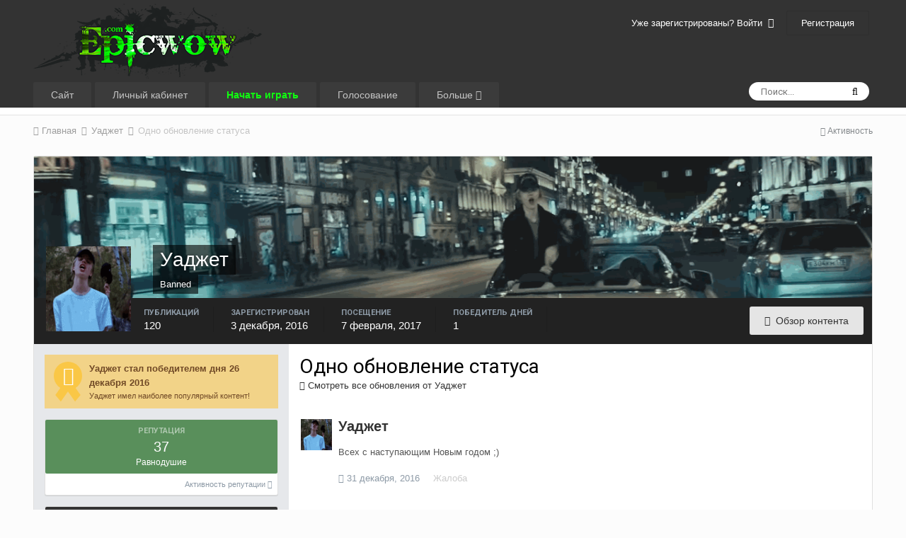

--- FILE ---
content_type: text/html;charset=UTF-8
request_url: https://forum.epicwow.com/profile/9966-uadzhet/?status=705&type=status
body_size: 11917
content:
<!DOCTYPE html>
<html lang="ru-RU" dir="ltr">
	<head>
		<title>Одно обновление статуса 12/31/16 от Уаджет - Epic WoW</title>
		
			<script type="text/javascript" src="http://wow.zamimg.com/widgets/power.js"></script><script>var wowhead_tooltips = { "colorlinks": true, "iconizelinks": true, "renamelinks": true }</script>
  
<!-- Yandex.Metrika counter --> <script type="text/javascript"> (function (d, w, c) { (w[c] = w[c] || []).push(function() { try { w.yaCounter31137786 = new Ya.Metrika({ id:31137786, clickmap:true, trackLinks:true, accurateTrackBounce:true, webvisor:true, trackHash:true }); } catch(e) { } }); var n = d.getElementsByTagName("script")[0], s = d.createElement("script"), f = function () { n.parentNode.insertBefore(s, n); }; s.type = "text/javascript"; s.async = true; s.src = "https://mc.yandex.ru/metrika/watch.js"; if (w.opera == "[object Opera]") { d.addEventListener("DOMContentLoaded", f, false); } else { f(); } })(document, window, "yandex_metrika_callbacks"); </script> <noscript><div><img src="https://mc.yandex.ru/watch/31137786" style="position:absolute; left:-9999px;" alt="" /></div></noscript> <!-- /Yandex.Metrika counter -->

<script>
  (function(i,s,o,g,r,a,m){i['GoogleAnalyticsObject']=r;i[r]=i[r]||function(){
  (i[r].q=i[r].q||[]).push(arguments)},i[r].l=1*new Date();a=s.createElement(o),
  m=s.getElementsByTagName(o)[0];a.async=1;a.src=g;m.parentNode.insertBefore(a,m)
  })(window,document,'script','//www.google-analytics.com/analytics.js','ga');

  ga('create', 'UA-9116761-21', 'auto');
  ga('send', 'pageview');

</script>
		
		<!--[if lt IE 9]>
			<link rel="stylesheet" type="text/css" href="https://forum.epicwow.com/uploads/css_built_14/5e61784858ad3c11f00b5706d12afe52_ie8.css.580bae259a0f8753f7c2d0b6fdaf6296.css">
		    <script src="//forum.epicwow.com/applications/core/interface/html5shiv/html5shiv.js"></script>
		<![endif]-->
		
<meta charset="utf-8">

	<meta name="viewport" content="width=device-width, initial-scale=1">


	
	


	<meta name="twitter:card" content="summary" />



	
		
			
				<meta property="og:site_name" content="Epic WoW">
			
		
	

	
		
			
				<meta property="og:locale" content="ru_RU">
			
		
	


	
		<link rel="canonical" href="https://forum.epicwow.com/profile/9966-uadzhet/?status=705&amp;type=status" />
	




<link rel="manifest" href="https://forum.epicwow.com/manifest.webmanifest/">
<meta name="msapplication-config" content="https://forum.epicwow.com/browserconfig.xml/">
<meta name="msapplication-starturl" content="/">
<meta name="application-name" content="Epic WoW">
<meta name="apple-mobile-web-app-title" content="Epic WoW">

	<meta name="theme-color" content="#333333">






		


	
		<link href="https://fonts.googleapis.com/css?family=Roboto:300,300i,400,400i,700,700i" rel="stylesheet" referrerpolicy="origin">
	



	<link rel='stylesheet' href='https://forum.epicwow.com/uploads/css_built_14/341e4a57816af3ba440d891ca87450ff_framework.css.3004bf0e38783ba31d1be61b58c8d7fb.css?v=4e52a1ea3c' media='all'>

	<link rel='stylesheet' href='https://forum.epicwow.com/uploads/css_built_14/05e81b71abe4f22d6eb8d1a929494829_responsive.css.d10ebcf7215c97d6a903db93cd09de9e.css?v=4e52a1ea3c' media='all'>

	<link rel='stylesheet' href='https://forum.epicwow.com/uploads/css_built_14/20446cf2d164adcc029377cb04d43d17_flags.css.6a2f249a56490f419f69e131ba94276d.css?v=4e52a1ea3c' media='all'>

	<link rel='stylesheet' href='https://forum.epicwow.com/uploads/css_built_14/90eb5adf50a8c640f633d47fd7eb1778_core.css.074984e66af18104949108444300df4b.css?v=4e52a1ea3c' media='all'>

	<link rel='stylesheet' href='https://forum.epicwow.com/uploads/css_built_14/5a0da001ccc2200dc5625c3f3934497d_core_responsive.css.f0f844c680d499b858e4d9fac5855814.css?v=4e52a1ea3c' media='all'>

	<link rel='stylesheet' href='https://forum.epicwow.com/uploads/css_built_14/ffdbd8340d5c38a97b780eeb2549bc3f_profiles.css.1b2ae902bf3de9569cf9c464fb6f6d4b.css?v=4e52a1ea3c' media='all'>

	<link rel='stylesheet' href='https://forum.epicwow.com/uploads/css_built_14/f2ef08fd7eaff94a9763df0d2e2aaa1f_streams.css.5712809246e44da6c627860bad3678a1.css?v=4e52a1ea3c' media='all'>

	<link rel='stylesheet' href='https://forum.epicwow.com/uploads/css_built_14/9be4fe0d9dd3ee2160f368f53374cd3f_leaderboard.css.4fa178337eb1326e99294da4e5b7592b.css?v=4e52a1ea3c' media='all'>

	<link rel='stylesheet' href='https://forum.epicwow.com/uploads/css_built_14/125515e1b6f230e3adf3a20c594b0cea_profiles_responsive.css.6a964a4a2199ab4636221f307ca19e2d.css?v=4e52a1ea3c' media='all'>




<link rel='stylesheet' href='https://forum.epicwow.com/uploads/css_built_14/258adbb6e4f3e83cd3b355f84e3fa002_custom.css.63d6fc6a5ff919aa3ad5fe87813afc18.css?v=4e52a1ea3c' media='all'>



		
		

	</head>
	<body class='ipsApp ipsApp_front ipsJS_none ipsClearfix' data-controller='core.front.core.app' data-message="" data-pageApp='core' data-pageLocation='front' data-pageModule='members' data-pageController='profile'>
		<a href='#elContent' class='ipsHide' title='Перейти к основному содержанию на этой странице' accesskey='m'>Перейти к содержанию</a>
		
		<div id='ipsLayout_header' class='ipsClearfix'>
			





			
			
<ul id='elMobileNav' class='ipsList_inline ipsResponsive_hideDesktop ipsResponsive_block' data-controller='core.front.core.mobileNav'>
	
		
			
			
				
					<li id='elMobileBreadcrumb'>
						<a href='https://forum.epicwow.com/profile/9966-uadzhet/'>
							<span>Уаджет</span>
						</a>
					</li>
				
				
			
				
				
			
		
	
	
	
	<li >
		<a data-action="defaultStream" class='ipsType_light'  href='https://forum.epicwow.com/discover/'><i class='icon-newspaper'></i></a>
	</li>

	

	
		<li class='ipsJS_show'>
			<a href='https://forum.epicwow.com/search/'><i class='fa fa-search'></i></a>
		</li>
	
	<li data-ipsDrawer data-ipsDrawer-drawerElem='#elMobileDrawer'>
		<a href='#'>
			
			
				
			
			
			
			<i class='fa fa-navicon'></i>
		</a>
	</li>
</ul>
			<header>
				<div class='ipsLayout_container'>
					


<a href='https://forum.epicwow.com/' id='elLogo' accesskey='1'><img src="https://forum.epicwow.com/uploads/monthly_2018_08/epicwow-small_semi_107px.png.67e391f6271f232b5eb936937ef516e2.png.75f2337af9e564d641c886bb9c3cc308.png" alt='Epic WoW'></a>

					

	<ul id='elUserNav' class='ipsList_inline cSignedOut ipsClearfix ipsResponsive_hidePhone ipsResponsive_block'>
		
		<li id='elSignInLink'>
			<a href='https://forum.epicwow.com/login/' data-ipsMenu-closeOnClick="false" data-ipsMenu id='elUserSignIn'>
				Уже зарегистрированы? Войти &nbsp;<i class='fa fa-caret-down'></i>
			</a>
			
<div id='elUserSignIn_menu' class='ipsMenu ipsMenu_auto ipsHide'>
	<form accept-charset='utf-8' method='post' action='https://forum.epicwow.com/login/' data-controller="core.global.core.login">
		<input type="hidden" name="csrfKey" value="b76023a60a21ce8a0157d827e6a2b501">
		<input type="hidden" name="ref" value="aHR0cHM6Ly9mb3J1bS5lcGljd293LmNvbS9wcm9maWxlLzk5NjYtdWFkemhldC8/c3RhdHVzPTcwNSZ0eXBlPXN0YXR1cw==">
		<div data-role="loginForm">
			
			
			
				
<div class="ipsPad ipsForm ipsForm_vertical">
	<h4 class="ipsType_sectionHead">Войти</h4>
	<br><br>
	<ul class='ipsList_reset'>
		<li class="ipsFieldRow ipsFieldRow_noLabel ipsFieldRow_fullWidth">
			
			
				<input type="text" placeholder="Отображаемое имя или  email адрес" name="auth" autocomplete="email">
			
		</li>
		<li class="ipsFieldRow ipsFieldRow_noLabel ipsFieldRow_fullWidth">
			<input type="password" placeholder="Пароль" name="password" autocomplete="current-password">
		</li>
		<li class="ipsFieldRow ipsFieldRow_checkbox ipsClearfix">
			<span class="ipsCustomInput">
				<input type="checkbox" name="remember_me" id="remember_me_checkbox" value="1" checked aria-checked="true">
				<span></span>
			</span>
			<div class="ipsFieldRow_content">
				<label class="ipsFieldRow_label" for="remember_me_checkbox">Запомнить</label>
				<span class="ipsFieldRow_desc">Не рекомендуется для компьютеров с общим доступом</span>
			</div>
		</li>
		
			<li class="ipsFieldRow ipsFieldRow_checkbox ipsClearfix">
				<span class="ipsCustomInput">
					<input type="checkbox" name="anonymous" id="anonymous_checkbox" value="1" aria-checked="false">
					<span></span>
				</span>
				<div class="ipsFieldRow_content">
					<label class="ipsFieldRow_label" for="anonymous_checkbox">Войти анонимно</label>
				</div>
			</li>
		
		<li class="ipsFieldRow ipsFieldRow_fullWidth">
			<br>
			<button type="submit" name="_processLogin" value="usernamepassword" class="ipsButton ipsButton_primary ipsButton_small" id="elSignIn_submit">Войти</button>
			
				<br>
				<p class="ipsType_right ipsType_small">
					
						<a href='https://forum.epicwow.com/lostpassword/' data-ipsDialog data-ipsDialog-title='Забыли пароль?'>
					
					Забыли пароль?</a>
				</p>
			
		</li>
	</ul>
</div>
			
		</div>
	</form>
</div>
		</li>
		
			<li>
				
					<a href='https://forum.epicwow.com/register/' data-ipsDialog data-ipsDialog-size='narrow' data-ipsDialog-title='Регистрация' id='elRegisterButton' class='ipsButton ipsButton_normal ipsButton_primary'>Регистрация</a>
				
			</li>
		
	</ul>

				</div>
			</header>
			

	<nav data-controller='core.front.core.navBar' class='ipsNavBar_noSubBars'>
		<div class='ipsNavBar_primary ipsLayout_container ipsNavBar_noSubBars ipsClearfix'>
			

	<div id="elSearchWrapper" class="ipsPos_right">
		<div id='elSearch' class='' data-controller='core.front.core.quickSearch'>
			<form accept-charset='utf-8' action='//forum.epicwow.com/search/?do=quicksearch' method='post'>
				<input type='search' id='elSearchField' placeholder='Поиск...' name='q' autocomplete='off'>
				<button class='cSearchSubmit' type="submit"><i class="fa fa-search"></i></button>
				<div id="elSearchExpanded">
					<div class="ipsMenu_title">
						Искать в
					</div>
					<ul class="ipsSideMenu_list ipsSideMenu_withRadios ipsSideMenu_small ipsType_normal" data-ipsSideMenu data-ipsSideMenu-type="radio" data-ipsSideMenu-responsive="false" data-role="searchContexts">
						<li>
							<span class='ipsSideMenu_item ipsSideMenu_itemActive' data-ipsMenuValue='all'>
								<input type="radio" name="type" value="all" checked id="elQuickSearchRadio_type_all">
								<label for='elQuickSearchRadio_type_all' id='elQuickSearchRadio_type_all_label'>Везде</label>
							</span>
						</li>
						
						
							<li>
								<span class='ipsSideMenu_item' data-ipsMenuValue='core_statuses_status'>
									<input type="radio" name="type" value="core_statuses_status" id="elQuickSearchRadio_type_core_statuses_status">
									<label for='elQuickSearchRadio_type_core_statuses_status' id='elQuickSearchRadio_type_core_statuses_status_label'>Обновления статусов</label>
								</span>
							</li>
						
						
						<li data-role="showMoreSearchContexts">
							<span class='ipsSideMenu_item' data-action="showMoreSearchContexts" data-exclude="core_statuses_status">
								Ещё...
							</span>
						</li>
					</ul>
					<div class="ipsMenu_title">
						Поиск контента, содержащего...
					</div>
					<ul class='ipsSideMenu_list ipsSideMenu_withRadios ipsSideMenu_small ipsType_normal' role="radiogroup" data-ipsSideMenu data-ipsSideMenu-type="radio" data-ipsSideMenu-responsive="false" data-filterType='andOr'>
						
							<li>
								<span class='ipsSideMenu_item ipsSideMenu_itemActive' data-ipsMenuValue='or'>
									<input type="radio" name="search_and_or" value="or" checked id="elRadio_andOr_or">
									<label for='elRadio_andOr_or' id='elField_andOr_label_or'><em>Любое</em> слово запроса</label>
								</span>
							</li>
						
							<li>
								<span class='ipsSideMenu_item ' data-ipsMenuValue='and'>
									<input type="radio" name="search_and_or" value="and"  id="elRadio_andOr_and">
									<label for='elRadio_andOr_and' id='elField_andOr_label_and'><em>Все</em> слова запроса</label>
								</span>
							</li>
						
					</ul>
					<div class="ipsMenu_title">
						Поиск результатов в...
					</div>
					<ul class='ipsSideMenu_list ipsSideMenu_withRadios ipsSideMenu_small ipsType_normal' role="radiogroup" data-ipsSideMenu data-ipsSideMenu-type="radio" data-ipsSideMenu-responsive="false" data-filterType='searchIn'>
						<li>
							<span class='ipsSideMenu_item ipsSideMenu_itemActive' data-ipsMenuValue='all'>
								<input type="radio" name="search_in" value="all" checked id="elRadio_searchIn_and">
								<label for='elRadio_searchIn_and' id='elField_searchIn_label_all'>Заголовки и содержание контента</label>
							</span>
						</li>
						<li>
							<span class='ipsSideMenu_item' data-ipsMenuValue='titles'>
								<input type="radio" name="search_in" value="titles" id="elRadio_searchIn_titles">
								<label for='elRadio_searchIn_titles' id='elField_searchIn_label_titles'>Только заголовки контента</label>
							</span>
						</li>
					</ul>
				</div>
			</form>
		</div>
	</div>

			<ul data-role="primaryNavBar" class='ipsResponsive_showDesktop ipsResponsive_block'>
				


	
		
		
		<li  id='elNavSecondary_1' data-role="navBarItem" data-navApp="core" data-navExt="CustomItem">
			
			
				<a href="http://epicwow.com" target='_blank' rel="noopener" data-navItem-id="1" >
					Сайт
				</a>
			
			
		</li>
	
	

	
		
		
		<li  id='elNavSecondary_35' data-role="navBarItem" data-navApp="core" data-navExt="CustomItem">
			
			
				<a href="https://cp.epicwow.com" target='_blank' rel="noopener" data-navItem-id="35" >
					Личный кабинет
				</a>
			
			
		</li>
	
	

	
		
		
		<li  id='elNavSecondary_17' data-role="navBarItem" data-navApp="core" data-navExt="CustomItem">
			
			
				<a href="https://epicwow.com/download/ULauncher.exe" target='_blank' rel="noopener" data-navItem-id="17" >
					<span style="color:rgb(16, 255, 16);"><b>Начать играть</b></span>
				</a>
			
			
		</li>
	
	

	
		
		
		<li  id='elNavSecondary_39' data-role="navBarItem" data-navApp="core" data-navExt="CustomItem">
			
			
				<a href="http://wow.mmotop.ru/servers/21890/votes/new" target='_blank' rel="noopener" data-navItem-id="39" >
					Голосование
				</a>
			
			
		</li>
	
	

	
		
		
		<li  id='elNavSecondary_36' data-role="navBarItem" data-navApp="core" data-navExt="Menu">
			
			
				<a href="#" id="elNavigation_36" data-ipsMenu data-ipsMenu-appendTo='#elNavSecondary_36' data-ipsMenu-activeClass='ipsNavActive_menu' data-navItem-id="36" >
					Больше <i class="fa fa-caret-down"></i>
				</a>
				<ul id="elNavigation_36_menu" class="ipsMenu ipsMenu_auto ipsHide">
					

	
		
			<li class='ipsMenu_item' >
				<a href='http://egammi.net/' target='_blank' rel="noopener">
					Хостинг картинок
				</a>
			</li>
		
	

	
		
			<li class='ipsMenu_item' >
				<a href='https://vk.com/epicwowofficial' target='_blank' rel="noopener">
					VKontakte
				</a>
			</li>
		
	

	
		
			<li class='ipsMenu_item' >
				<a href='https://t.me/epicwow_com' target='_blank' rel="noopener">
					Telegram
				</a>
			</li>
		
	

	
		
			<li class='ipsMenu_item' >
				<a href='https://www.youtube.com/channel/UCTKZDqi0-47P1iPq4ZuIIWw' target='_blank' rel="noopener">
					YouToube
				</a>
			</li>
		
	

	
		
			<li class='ipsMenu_item' >
				<a href='https://forum.epicwow.com/staff/' >
					Модераторы
				</a>
			</li>
		
	

				</ul>
			
			
		</li>
	
	

				<li class='ipsHide' id='elNavigationMore' data-role='navMore'>
					<a href='#' data-ipsMenu data-ipsMenu-appendTo='#elNavigationMore' id='elNavigationMore_dropdown'>Больше</a>
					<ul class='ipsNavBar_secondary ipsHide' data-role='secondaryNavBar'>
						<li class='ipsHide' id='elNavigationMore_more' data-role='navMore'>
							<a href='#' data-ipsMenu data-ipsMenu-appendTo='#elNavigationMore_more' id='elNavigationMore_more_dropdown'>Больше <i class='fa fa-caret-down'></i></a>
							<ul class='ipsHide ipsMenu ipsMenu_auto' id='elNavigationMore_more_dropdown_menu' data-role='moreDropdown'></ul>
						</li>
					</ul>
				</li>
			</ul>
		</div>
	</nav>

		</div>
		<main id='ipsLayout_body' class='ipsLayout_container'>
			<div id='ipsLayout_contentArea'>
				<div id='ipsLayout_contentWrapper'>
					
<nav class='ipsBreadcrumb ipsBreadcrumb_top ipsFaded_withHover'>
	

	<ul class='ipsList_inline ipsPos_right'>
		
		<li >
			<a data-action="defaultStream" class='ipsType_light '  href='https://forum.epicwow.com/discover/'><i class='icon-newspaper'></i> <span>Активность</span></a>
		</li>
		
	</ul>

	<ul data-role="breadcrumbList">
		<li>
			<a title="Главная" href='https://forum.epicwow.com/'>
				<span><i class='fa fa-home'></i> Главная <i class='fa fa-angle-right'></i></span>
			</a>
		</li>
		
		
			<li>
				
					<a href='https://forum.epicwow.com/profile/9966-uadzhet/'>
						<span>Уаджет <i class='fa fa-angle-right'></i></span>
					</a>
				
			</li>
		
			<li>
				
					Одно обновление статуса
				
			</li>
		
	</ul>
</nav>
					
					<div id='ipsLayout_mainArea'>
						<a id='elContent'></a>
						
						
						
						

	




						

<!-- When altering this template be sure to also check for similar in the hovercard -->
<div data-controller='core.front.profile.main' class='ipsBox'>
	

<header data-role="profileHeader">
	<div class='ipsPageHead_special ' id='elProfileHeader' data-controller='core.global.core.coverPhoto' data-url="https://forum.epicwow.com/profile/9966-uadzhet/?csrfKey=b76023a60a21ce8a0157d827e6a2b501" data-coverOffset='44'>
		
			<div class='ipsCoverPhoto_container'>
				
					<img src='//forum.epicwow.com/applications/core/interface/js/spacer.png' data-src='https://forum.epicwow.com/uploads/monthly_2016_12/phara3522.gif.2e487f14090d252781723b46d9d31d7b.gif' class='ipsCoverPhoto_photo' data-action="toggleCoverPhoto" alt=''>
				
			</div>
		
		
		<div class='ipsColumns ipsColumns_collapsePhone' data-hideOnCoverEdit>
			<div class='ipsColumn ipsColumn_fixed ipsColumn_narrow ipsPos_center' id='elProfilePhoto'>
				
					<a href="https://forum.epicwow.com/uploads/monthly_2017_01/9b515eaa7d290ceacd316e22bded9665.gif.60d82a5ae188b18e0865abaf2ccb15c9.gif" data-ipsLightbox class='ipsUserPhoto ipsUserPhoto_xlarge'>					
						<img src='https://forum.epicwow.com/uploads/monthly_2017_01/9b515eaa7d290ceacd316e22bded9665.thumb.gif.d57077d1948f261b314c50ec8d643e76.gif' alt=''>
					</a>
				
				
			</div>
			<div class='ipsColumn ipsColumn_fluid'>
				<div class='ipsPos_left ipsPad cProfileHeader_name ipsType_normal'>
					<h1 class='ipsType_reset ipsPageHead_barText'>
						Уаджет

						
                        
					</h1>
					<span>
						<span class='ipsPageHead_barText'>Banned</span>
					</span>
				</div>
				
					<ul class='ipsList_inline ipsPad ipsResponsive_hidePhone ipsResponsive_block ipsPos_left'>
						
							<li>

<div data-followApp='core' data-followArea='member' data-followID='9966'  data-controller='core.front.core.followButton'>
	
		

	
</div></li>
						
						
					</ul>
				
			</div>
		</div>
	</div>

	<div class='ipsGrid ipsAreaBackground ipsPad ipsResponsive_showPhone ipsResponsive_block'>
		
		
		

		
		
		<div data-role='switchView' class='ipsGrid_span12'>
			<div data-action="goToProfile" data-type='phone' class='ipsHide'>
				<a href='https://forum.epicwow.com/profile/9966-uadzhet/' class='ipsButton ipsButton_light ipsButton_small ipsButton_fullWidth' title="Профиль Уаджет"><i class='fa fa-user'></i></a>
			</div>
			<div data-action="browseContent" data-type='phone' class=''>
				<a href="https://forum.epicwow.com/profile/9966-uadzhet/content/" class='ipsButton ipsButton_alternate ipsButton_small ipsButton_fullWidth'  title="Контент Уаджет"><i class='fa fa-newspaper-o'></i></a>
			</div>
		</div>
	</div>

	<div id='elProfileStats' class='ipsClearfix'>
		<div data-role='switchView' class='ipsResponsive_hidePhone ipsResponsive_block'>
			<a href='https://forum.epicwow.com/profile/9966-uadzhet/' class='ipsButton ipsButton_veryLight ipsButton_medium ipsPos_right ipsHide' data-action="goToProfile" data-type='full' title="Профиль Уаджет"><i class='fa fa-user'></i> <span class='ipsResponsive_showDesktop ipsResponsive_inline'>&nbsp;Профиль</span></a>
			<a href="https://forum.epicwow.com/profile/9966-uadzhet/content/" class='ipsButton ipsButton_light ipsButton_medium ipsPos_right ' data-action="browseContent" data-type='full' title="Контент Уаджет"><i class='fa fa-newspaper-o'></i> <span class='ipsResponsive_showDesktop ipsResponsive_inline'>&nbsp;Обзор контента</span></a>
		</div>
		<ul class='ipsList_inline ipsPos_left'>
			<li>
				<h4 class='ipsType_minorHeading'>Публикаций</h4>
				120
			</li>
			<li>
				<h4 class='ipsType_minorHeading'>Зарегистрирован</h4>
				<time datetime='2016-12-03T02:57:30Z' title='12/03/16 02:57 ' data-short='9 г'>3 декабря, 2016</time>
			</li>
            
			<li>
				<h4 class='ipsType_minorHeading'>Посещение</h4>
				<span>
					
                    <time datetime='2017-02-07T04:42:55Z' title='02/07/17 04:42 ' data-short='8 г'>7 февраля, 2017</time>
				</span>
			</li>
            
			
			<li>
				<h4 class='ipsType_minorHeading'>Победитель дней</h4>
				<span data-ipsTooltip title='Количество раз Уаджет имел наиболее популярный по репутации контент за день'>1</span>
			</li>
			
		</ul>
	</div>
</header>
	<div data-role="profileContent">

		<div class='ipsColumns ipsColumns_noSpacing ipsColumns_collapseTablet' data-controller="core.front.profile.body">
			<div class='ipsColumn ipsColumn_fixed ipsColumn_veryWide ipsAreaBackground' id='elProfileInfoColumn'>
				<div class='ipsPad'>
					
					
						
							
							<div class='ipsLeaderboard_trophy_1 cProfileSidebarBlock ipsSpacer_bottom '>
								<div class="ipsGrid">
									<div class="ipsGrid_span2 ipsType_center">
										<span class='ipsLeaderboard_trophy ipsLeaderboard_trophy_1'>
											<i class="fa fa-trophy"></i>
										</span>
									</div>
									<div class="ipsGrid_span10">
										<p class='ipsType_reset ipsType_medium'>
											<strong>
												<a class='ipsType_blendLinks' href="https://forum.epicwow.com/leaderboard/?custom_date_start=1482753600&amp;custom_date_end=1482753600">
													
														Уаджет стал победителем дня 26 декабря 2016
													
												</a>
											</strong>
										</p>
										<p class='ipsType_reset ipsType_small'>Уаджет имел наиболее популярный контент!</p>
									</div>
								</div>
							</div>
						
						<div class='cProfileSidebarBlock ipsBox ipsSpacer_bottom'>
							
								<a href="https://forum.epicwow.com/profile/9966-uadzhet/reputation/" data-action="repLog" title="Репутация Уаджет">
							
								<div class='cProfileRepScore ipsPad_half cProfileRepScore_positive'>
									<h2 class='ipsType_minorHeading'>Репутация</h2>
									<span class='cProfileRepScore_points'>37</span>
									
										<span class='cProfileRepScore_title'>Равнодушие</span>
									
									
								</div>
							
								<p class='ipsType_reset ipsPad_half ipsType_right ipsType_light ipsType_small'>
									Активность репутации <i class='fa fa-caret-right'></i>
								</p>
							</a>
							
						</div>
					
					
					
                        
                    
					
						<div class='ipsWidget ipsWidget_vertical cProfileSidebarBlock ipsBox ipsSpacer_bottom' id='elFollowers' data-feedID='member-9966' data-controller='core.front.profile.followers'>
							

<h2 class='ipsWidget_title ipsType_reset'>
	
	4 Подписчика
</h2>
<div class='ipsWidget_inner'>
	
		<ul class='ipsGrid ipsSpacer_top'>
			
				
					<li class='ipsGrid_span3 ipsType_center ' data-ipsTooltip title='Danqko'>


	<a href="https://forum.epicwow.com/profile/11220-danqko/"  class="ipsUserPhoto ipsUserPhoto_mini" title="Перейти в профиль Danqko">
		<img src='data:image/svg+xml,%3Csvg%20xmlns%3D%22http%3A%2F%2Fwww.w3.org%2F2000%2Fsvg%22%20viewBox%3D%220%200%201024%201024%22%20style%3D%22background%3A%23c462c4%22%3E%3Cg%3E%3Ctext%20text-anchor%3D%22middle%22%20dy%3D%22.35em%22%20x%3D%22512%22%20y%3D%22512%22%20fill%3D%22%23ffffff%22%20font-size%3D%22700%22%20font-family%3D%22-apple-system%2C%20BlinkMacSystemFont%2C%20Roboto%2C%20Helvetica%2C%20Arial%2C%20sans-serif%22%3ED%3C%2Ftext%3E%3C%2Fg%3E%3C%2Fsvg%3E' alt='Danqko'>
	</a>
</li>
				
			
				
					<li class='ipsGrid_span3 ipsType_center ' data-ipsTooltip title='Olegtankist23'>


	<a href="https://forum.epicwow.com/profile/7339-olegtankist23/"  class="ipsUserPhoto ipsUserPhoto_mini" title="Перейти в профиль Olegtankist23">
		<img src='data:image/svg+xml,%3Csvg%20xmlns%3D%22http%3A%2F%2Fwww.w3.org%2F2000%2Fsvg%22%20viewBox%3D%220%200%201024%201024%22%20style%3D%22background%3A%23c46c62%22%3E%3Cg%3E%3Ctext%20text-anchor%3D%22middle%22%20dy%3D%22.35em%22%20x%3D%22512%22%20y%3D%22512%22%20fill%3D%22%23ffffff%22%20font-size%3D%22700%22%20font-family%3D%22-apple-system%2C%20BlinkMacSystemFont%2C%20Roboto%2C%20Helvetica%2C%20Arial%2C%20sans-serif%22%3EO%3C%2Ftext%3E%3C%2Fg%3E%3C%2Fsvg%3E' alt='Olegtankist23'>
	</a>
</li>
				
			
				
					<li class='ipsGrid_span3 ipsType_center ' data-ipsTooltip title='mx556'>


	<a href="https://forum.epicwow.com/profile/10816-mx556/"  class="ipsUserPhoto ipsUserPhoto_mini" title="Перейти в профиль mx556">
		<img src='data:image/svg+xml,%3Csvg%20xmlns%3D%22http%3A%2F%2Fwww.w3.org%2F2000%2Fsvg%22%20viewBox%3D%220%200%201024%201024%22%20style%3D%22background%3A%2362c4a6%22%3E%3Cg%3E%3Ctext%20text-anchor%3D%22middle%22%20dy%3D%22.35em%22%20x%3D%22512%22%20y%3D%22512%22%20fill%3D%22%23ffffff%22%20font-size%3D%22700%22%20font-family%3D%22-apple-system%2C%20BlinkMacSystemFont%2C%20Roboto%2C%20Helvetica%2C%20Arial%2C%20sans-serif%22%3EM%3C%2Ftext%3E%3C%2Fg%3E%3C%2Fsvg%3E' alt='mx556'>
	</a>
</li>
				
			
				
					<li class='ipsGrid_span3 ipsType_center ' data-ipsTooltip title='Siberia'>


	<a href="https://forum.epicwow.com/profile/11508-siberia/"  class="ipsUserPhoto ipsUserPhoto_mini" title="Перейти в профиль Siberia">
		<img src='https://forum.epicwow.com/uploads/monthly_2016_12/uther.thumb.jpg.c37ab8f0e8dbfc242ef4f880ff2b7f2b.jpg' alt='Siberia'>
	</a>
</li>
				
			
		</ul>
	
</div>

						</div>
	 				
	 				
						<div class='ipsWidget ipsWidget_vertical cProfileSidebarBlock ipsBox ipsSpacer_bottom' data-location='defaultFields'>
							<h2 class='ipsWidget_title ipsType_reset'>Информация о Уаджет</h2>
							<div class='ipsWidget_inner ipsPad'>
								
									<div class='ipsType_center ipsPad_half'><img src='https://forum.epicwow.com/uploads/team_icons/banned.png' alt=''></div>
								
								<ul class='ipsDataList ipsDataList_reducedSpacing cProfileFields'>
									
									
										<li class='ipsDataItem'>
											<span class='ipsDataItem_generic ipsDataItem_size3 ipsType_break'><strong>Звание</strong></span>
											<div class='ipsDataItem_generic ipsType_break'>
												
													Любитель
													<br>
												
												<span class='ipsPip'></span><span class='ipsPip'></span><span class='ipsPip'></span>
											</div>
										</li>
									
									
										<li class='ipsDataItem'>
											<span class='ipsDataItem_generic ipsDataItem_size3 ipsType_break'><strong>День рождения</strong></span>
											<span class='ipsDataItem_generic'>06/06/1997</span>
										</li>
									
								</ul>
							</div>
						</div>
					
					
					
					
						<div class='ipsWidget ipsWidget_vertical cProfileSidebarBlock ipsBox ipsSpacer_bottom' data-controller='core.front.profile.toggleBlock'>
							


	
	<h2 class='ipsWidget_title ipsType_reset'>
		

		Посетители профиля
	</h2>
	<div class='ipsWidget_inner ipsPad'>
		<span class='ipsType_light'>
			9571 просмотр профиля
		</span>
		
			<ul class='ipsDataList ipsDataList_reducedSpacing ipsSpacer_top'>
			
				<li class='ipsDataItem'>
					<div class='ipsType_center ipsDataItem_icon'>
						


	<a href="https://forum.epicwow.com/profile/19726-megavatt/" data-ipsHover data-ipsHover-target="https://forum.epicwow.com/profile/19726-megavatt/?do=hovercard" class="ipsUserPhoto ipsUserPhoto_tiny" title="Перейти в профиль MegavaTT">
		<img src='https://forum.epicwow.com/uploads/monthly_2018_05/1519291811.thumb.jpg.a1e6d70892b9affe5ccc14ce3905afe4.jpg' alt='MegavaTT'>
	</a>

					</div>
					<div class='ipsDataItem_main'>
						<h3 class='ipsDataItem_title'>

<a href='https://forum.epicwow.com/profile/19726-megavatt/' data-ipsHover data-ipsHover-target='https://forum.epicwow.com/profile/19726-megavatt/?do=hovercard&amp;referrer=https%253A%252F%252Fforum.epicwow.com%252Fprofile%252F9966-uadzhet%252F%253Fstatus%253D705%2526type%253Dstatus' title="Перейти в профиль MegavaTT" class="ipsType_break"><FONT COLOR="#00deff"><b>MegavaTT</b></FONT></a></h3>
						<p class='ipsDataItem_meta ipsType_light'><time datetime='2018-06-06T09:10:03Z' title='06/06/18 09:10 ' data-short='7 г'>6 июня, 2018</time></p>
					</div>
				</li>
			
				<li class='ipsDataItem'>
					<div class='ipsType_center ipsDataItem_icon'>
						


	<a href="https://forum.epicwow.com/profile/10856-mikerion/" data-ipsHover data-ipsHover-target="https://forum.epicwow.com/profile/10856-mikerion/?do=hovercard" class="ipsUserPhoto ipsUserPhoto_tiny" title="Перейти в профиль Mikerion">
		<img src='https://forum.epicwow.com/uploads/monthly_2017_05/lQmZB8ehT3I.thumb.jpg.70921cf2404fbbbd74b275caa2e73a7f.jpg' alt='Mikerion'>
	</a>

					</div>
					<div class='ipsDataItem_main'>
						<h3 class='ipsDataItem_title'>

<a href='https://forum.epicwow.com/profile/10856-mikerion/' data-ipsHover data-ipsHover-target='https://forum.epicwow.com/profile/10856-mikerion/?do=hovercard&amp;referrer=https%253A%252F%252Fforum.epicwow.com%252Fprofile%252F9966-uadzhet%252F%253Fstatus%253D705%2526type%253Dstatus' title="Перейти в профиль Mikerion" class="ipsType_break"><FONT COLOR="#00deff"><b>Mikerion</b></FONT></a></h3>
						<p class='ipsDataItem_meta ipsType_light'><time datetime='2018-03-07T02:40:12Z' title='03/07/18 02:40 ' data-short='7 г'>7 марта, 2018</time></p>
					</div>
				</li>
			
				<li class='ipsDataItem'>
					<div class='ipsType_center ipsDataItem_icon'>
						


	<a href="https://forum.epicwow.com/profile/230-wise/" data-ipsHover data-ipsHover-target="https://forum.epicwow.com/profile/230-wise/?do=hovercard" class="ipsUserPhoto ipsUserPhoto_tiny" title="Перейти в профиль Wise">
		<img src='https://forum.epicwow.com/uploads/monthly_2016_06/1IE97PJCQ6B31448455661624.gif.598438105fcadbfcc778f162bda664c9.thumb.gif.0f6ce8cfd816353d14d0ffb1158483a2.gif' alt='Wise'>
	</a>

					</div>
					<div class='ipsDataItem_main'>
						<h3 class='ipsDataItem_title'>

<a href='https://forum.epicwow.com/profile/230-wise/' data-ipsHover data-ipsHover-target='https://forum.epicwow.com/profile/230-wise/?do=hovercard&amp;referrer=https%253A%252F%252Fforum.epicwow.com%252Fprofile%252F9966-uadzhet%252F%253Fstatus%253D705%2526type%253Dstatus' title="Перейти в профиль Wise" class="ipsType_break"><FONT COLOR="#00deff"><b>Wise</b></FONT></a></h3>
						<p class='ipsDataItem_meta ipsType_light'><time datetime='2017-06-06T18:03:34Z' title='06/06/17 18:03 ' data-short='8 г'>6 июня, 2017</time></p>
					</div>
				</li>
			
				<li class='ipsDataItem'>
					<div class='ipsType_center ipsDataItem_icon'>
						


	<a href="https://forum.epicwow.com/profile/2093-maslorez/" data-ipsHover data-ipsHover-target="https://forum.epicwow.com/profile/2093-maslorez/?do=hovercard" class="ipsUserPhoto ipsUserPhoto_tiny" title="Перейти в профиль Maslorez">
		<img src='https://forum.epicwow.com/uploads/monthly_2017_04/images.thumb.png.092346175cd95c58ad31945ea2b06a54.png' alt='Maslorez'>
	</a>

					</div>
					<div class='ipsDataItem_main'>
						<h3 class='ipsDataItem_title'>

<a href='https://forum.epicwow.com/profile/2093-maslorez/' data-ipsHover data-ipsHover-target='https://forum.epicwow.com/profile/2093-maslorez/?do=hovercard&amp;referrer=https%253A%252F%252Fforum.epicwow.com%252Fprofile%252F9966-uadzhet%252F%253Fstatus%253D705%2526type%253Dstatus' title="Перейти в профиль Maslorez" class="ipsType_break"><FONT COLOR="#00deff"><b>Maslorez</b></FONT></a></h3>
						<p class='ipsDataItem_meta ipsType_light'><time datetime='2017-06-06T03:55:16Z' title='06/06/17 03:55 ' data-short='8 г'>6 июня, 2017</time></p>
					</div>
				</li>
			
				<li class='ipsDataItem'>
					<div class='ipsType_center ipsDataItem_icon'>
						


	<a href="https://forum.epicwow.com/profile/8785-yma/" data-ipsHover data-ipsHover-target="https://forum.epicwow.com/profile/8785-yma/?do=hovercard" class="ipsUserPhoto ipsUserPhoto_tiny" title="Перейти в профиль Ym]{a">
		<img src='https://forum.epicwow.com/uploads/monthly_2017_06/demon_hunter_by_boomcandielette-d9i245k.thumb.jpg.69e47b3d76c944186273132afb24c56e.jpg' alt='Ym]{a'>
	</a>

					</div>
					<div class='ipsDataItem_main'>
						<h3 class='ipsDataItem_title'>

<a href='https://forum.epicwow.com/profile/8785-yma/' data-ipsHover data-ipsHover-target='https://forum.epicwow.com/profile/8785-yma/?do=hovercard&amp;referrer=https%253A%252F%252Fforum.epicwow.com%252Fprofile%252F9966-uadzhet%252F%253Fstatus%253D705%2526type%253Dstatus' title="Перейти в профиль Ym]{a" class="ipsType_break"><FONT COLOR="#00deff"><b>Ym]{a</b></FONT></a></h3>
						<p class='ipsDataItem_meta ipsType_light'><time datetime='2017-05-03T13:57:51Z' title='05/03/17 13:57 ' data-short='8 г'>3 мая, 2017</time></p>
					</div>
				</li>
			
			</ul>
		
	</div>

		
						</div>
					
				</div>

			</div>
			<section class='ipsColumn ipsColumn_fluid'>
				
<div class='ipsPad' id='elSingleStatusUpdate'>
	<h2 class='ipsType_pageTitle '>
		Одно обновление статуса
	</h2>
	<p class='ipsType_reset ipsType_normal ipsSpacer_bottom'>
		<a href='https://forum.epicwow.com/profile/9966-uadzhet/?do=content&amp;type=core_statuses_status&amp;change_section=1'><i class='fa fa-caret-left'></i> Смотреть все обновления от Уаджет</a>
	</p>
	<div data-controller='core.front.profile.statusFeed' class='cStatusUpdates ipsSpacer_top'>
		<ol class='ipsType_normal ipsList_reset' data-role='commentFeed'>
			

<li data-controller='core.front.statuses.status' class='ipsStreamItem ipsStreamItem_contentBlock   ipsAreaBackground_reset ipsPad' data-timestamp='1483165177' data-role='activityItem' data-statusid="705">
	<a id='status-705'></a>
	<div class='ipsStreamItem_container'>
		<div class='ipsStreamItem_header ipsPhotoPanel ipsPhotoPanel_mini'>
			<span class='ipsStreamItem_contentType' data-ipsTooltip title='Обновление статусов'><i class='fa fa-user'></i></span>
			
				


	<a href="https://forum.epicwow.com/profile/9966-uadzhet/" data-ipsHover data-ipsHover-target="https://forum.epicwow.com/profile/9966-uadzhet/?do=hovercard" class="ipsUserPhoto ipsUserPhoto_mini" title="Перейти в профиль Уаджет">
		<img src='https://forum.epicwow.com/uploads/monthly_2017_01/9b515eaa7d290ceacd316e22bded9665.thumb.gif.d57077d1948f261b314c50ec8d643e76.gif' alt='Уаджет'>
	</a>

			
			<div>
				<h2 class='ipsType_reset ipsStreamItem_title  ipsType_break'>
					
						<strong>
							
								

<a href='https://forum.epicwow.com/profile/9966-uadzhet/' data-ipsHover data-ipsHover-target='https://forum.epicwow.com/profile/9966-uadzhet/?do=hovercard&amp;referrer=https%253A%252F%252Fforum.epicwow.com%252Fprofile%252F9966-uadzhet%252F%253Fstatus%253D705%2526type%253Dstatus' title="Перейти в профиль Уаджет" class="ipsType_break">Уаджет</a>
							
						</strong>
					
					
				</h2>
				
			</div>
		</div>
		
			<div class='ipsStreamItem_snippet' >
				<div class='ipsType_richText ipsType_normal ipsContained' data-controller='core.front.core.lightboxedImages'><p>
	Всех с наступающим Новым годом ;) 
</p></div>
			</div>
		
		
			<ul class='ipsList_inline ipsStreamItem_meta ipsFaded_withHover'>
				<li class='ipsType_medium'> <a href='https://forum.epicwow.com/profile/9966-uadzhet/?status=705&amp;type=status' class='ipsType_blendLinks'><span class='ipsType_light'><i class='fa fa-clock-o'></i> <time datetime='2016-12-31T06:19:37Z' title='12/31/16 06:19 ' data-short='9 г'>31 декабря, 2016</time></span></a></li>
				
				
				
				
					<li><a href='https://forum.epicwow.com/profile/9966-uadzhet/?status=705&amp;type=status&amp;do=report' data-ipsDialog data-ipsDialog-size='medium' data-ipsDialog-title="Жалоба" data-action='reportStatus' title='Пожаловаться на контент' class='ipsFaded ipsFaded_more'>Жалоба</a></li>
					
			</ul>
		
		
			<div class='ipsComment_feed ipsComment_subComments ipsType_medium'>
				<ol class="ipsList_reset" data-role='statusComments' data-currentPage='1'>
					




				</ol>
				
			</div>
		
		
	</div>
</li>
		</ol>
	</div>
</div>
			</section>
		</div>

	</div>
</div>


						


					</div>
					


					
<nav class='ipsBreadcrumb ipsBreadcrumb_bottom ipsFaded_withHover'>
	
		


	

	<ul class='ipsList_inline ipsPos_right'>
		
		<li >
			<a data-action="defaultStream" class='ipsType_light '  href='https://forum.epicwow.com/discover/'><i class='icon-newspaper'></i> <span>Активность</span></a>
		</li>
		
	</ul>

	<ul data-role="breadcrumbList">
		<li>
			<a title="Главная" href='https://forum.epicwow.com/'>
				<span><i class='fa fa-home'></i> Главная <i class='fa fa-angle-right'></i></span>
			</a>
		</li>
		
		
			<li>
				
					<a href='https://forum.epicwow.com/profile/9966-uadzhet/'>
						<span>Уаджет <i class='fa fa-angle-right'></i></span>
					</a>
				
			</li>
		
			<li>
				
					Одно обновление статуса
				
			</li>
		
	</ul>
</nav>
				</div>
			</div>
			
		</main>
		<footer id='ipsLayout_footer' class='ipsClearfix'>
			<div class='ipsLayout_container'>
				
				


<ul class='ipsList_inline ipsType_center ipsSpacer_top' id="elFooterLinks">
	
	
		<li>
			<a href='#elNavLang_menu' id='elNavLang' data-ipsMenu data-ipsMenu-above>Язык <i class='fa fa-caret-down'></i></a>
			<ul id='elNavLang_menu' class='ipsMenu ipsMenu_selectable ipsHide'>
			
				<li class='ipsMenu_item ipsMenu_itemChecked'>
					<form action="//forum.epicwow.com/language/?csrfKey=b76023a60a21ce8a0157d827e6a2b501" method="post">
					<input type="hidden" name="ref" value="aHR0cHM6Ly9mb3J1bS5lcGljd293LmNvbS9wcm9maWxlLzk5NjYtdWFkemhldC8/c3RhdHVzPTcwNSZ0eXBlPXN0YXR1cw==">
					<button type='submit' name='id' value='2' class='ipsButton ipsButton_link ipsButton_link_secondary'><i class='ipsFlag ipsFlag-ru'></i> Русский (RU) (По умолчанию)</button>
					</form>
				</li>
			
				<li class='ipsMenu_item'>
					<form action="//forum.epicwow.com/language/?csrfKey=b76023a60a21ce8a0157d827e6a2b501" method="post">
					<input type="hidden" name="ref" value="aHR0cHM6Ly9mb3J1bS5lcGljd293LmNvbS9wcm9maWxlLzk5NjYtdWFkemhldC8/c3RhdHVzPTcwNSZ0eXBlPXN0YXR1cw==">
					<button type='submit' name='id' value='1' class='ipsButton ipsButton_link ipsButton_link_secondary'><i class='ipsFlag ipsFlag-us'></i> English (USA) </button>
					</form>
				</li>
			
			</ul>
		</li>
	
	
	
	
	
</ul>	


<p id='elCopyright'>
	<span id='elCopyright_userLine'></span>
	<a rel='nofollow' title='Invision Community' href='https://www.invisioncommunity.com/'>Powered by Invision Community</a><br><a href='https://ipbmafia.ru' style='display:none'>Поддержка Invision Community в России</a>
</p>
			</div>
		</footer>
		
<div id='elMobileDrawer' class='ipsDrawer ipsHide'>
	<a href='#' class='ipsDrawer_close' data-action='close'><span>&times;</span></a>
	<div class='ipsDrawer_menu'>
		<div class='ipsDrawer_content'>
			

			<div class='ipsSpacer_bottom ipsPad'>
				<ul class='ipsToolList ipsToolList_vertical'>
					
						<li>
							<a href='https://forum.epicwow.com/login/' id='elSigninButton_mobile' class='ipsButton ipsButton_light ipsButton_small ipsButton_fullWidth'>Уже зарегистрированы? Войти</a>
						</li>
						
							<li>
								
									<a href='https://forum.epicwow.com/register/' data-ipsDialog data-ipsDialog-size='narrow' data-ipsDialog-title='Регистрация' data-ipsDialog-fixed='true' id='elRegisterButton_mobile' class='ipsButton ipsButton_small ipsButton_fullWidth ipsButton_important'>Регистрация</a>
								
							</li>
						
					

					
				</ul>
			</div>

			<ul class='ipsDrawer_list'>
				

				
				
				
				
					
						
						
							<li><a href='http://epicwow.com' target='_blank' rel="noopener">Сайт</a></li>
						
					
				
					
						
						
							<li><a href='https://cp.epicwow.com' target='_blank' rel="noopener">Личный кабинет</a></li>
						
					
				
					
						
						
							<li><a href='https://epicwow.com/download/ULauncher.exe' target='_blank' rel="noopener"><span style="color:rgb(16, 255, 16);"><b>Начать играть</b></span></a></li>
						
					
				
					
						
						
							<li><a href='http://wow.mmotop.ru/servers/21890/votes/new' target='_blank' rel="noopener">Голосование</a></li>
						
					
				
					
						
						
							<li class='ipsDrawer_itemParent'>
								<h4 class='ipsDrawer_title'><a href='#'>Больше</a></h4>
								<ul class='ipsDrawer_list'>
									<li data-action="back"><a href='#'>Назад</a></li>
									
									
										


	
		
			<li>
				<a href='http://egammi.net/' target='_blank' rel="noopener">
					Хостинг картинок
				</a>
			</li>
		
	

	
		
			<li>
				<a href='https://vk.com/epicwowofficial' target='_blank' rel="noopener">
					VKontakte
				</a>
			</li>
		
	

	
		
			<li>
				<a href='https://t.me/epicwow_com' target='_blank' rel="noopener">
					Telegram
				</a>
			</li>
		
	

	
		
			<li>
				<a href='https://www.youtube.com/channel/UCTKZDqi0-47P1iPq4ZuIIWw' target='_blank' rel="noopener">
					YouToube
				</a>
			</li>
		
	

	
		
			<li>
				<a href='https://forum.epicwow.com/staff/' >
					Модераторы
				</a>
			</li>
		
	

									
										
								</ul>
							</li>
						
					
				
			</ul>
		</div>
	</div>
</div>

<div id='elMobileCreateMenuDrawer' class='ipsDrawer ipsHide'>
	<a href='#' class='ipsDrawer_close' data-action='close'><span>&times;</span></a>
	<div class='ipsDrawer_menu'>
		<div class='ipsDrawer_content ipsSpacer_bottom ipsPad'>
			<ul class='ipsDrawer_list'>
				<li class="ipsDrawer_listTitle ipsType_reset">Создать...</li>
				
			</ul>
		</div>
	</div>
</div>
		
		

	<script type='text/javascript'>
		var ipsDebug = false;		
	
		var CKEDITOR_BASEPATH = '//forum.epicwow.com/applications/core/interface/ckeditor/ckeditor/';
	
		var ipsSettings = {
			
			
			cookie_path: "/",
			
			cookie_prefix: "ips4_",
			
			
			cookie_ssl: true,
			
			upload_imgURL: "https://forum.epicwow.com/uploads/set_resources_14/0cb563f8144768654a2205065d13abd6_upload.png",
			message_imgURL: "https://forum.epicwow.com/uploads/set_resources_14/0cb563f8144768654a2205065d13abd6_message.png",
			notification_imgURL: "https://forum.epicwow.com/uploads/set_resources_14/0cb563f8144768654a2205065d13abd6_notification.png",
			baseURL: "//forum.epicwow.com/",
			jsURL: "//forum.epicwow.com/applications/core/interface/js/js.php",
			csrfKey: "b76023a60a21ce8a0157d827e6a2b501",
			antiCache: "4e52a1ea3c",
			disableNotificationSounds: false,
			useCompiledFiles: true,
			links_external: true,
			memberID: 0,
			lazyLoadEnabled: true,
			blankImg: "//forum.epicwow.com/applications/core/interface/js/spacer.png",
			analyticsProvider: "ga",
			viewProfiles: true,
			mapProvider: 'none',
			mapApiKey: '',
			
		};
	</script>





<script type='text/javascript' src='https://forum.epicwow.com/uploads/javascript_global/root_library.js.9cc6efaa277efd746f779d2ed63d9a3b.js?v=4e52a1ea3c' data-ips></script>


<script type='text/javascript' src='https://forum.epicwow.com/uploads/javascript_global/root_js_lang_2.js.af205c7a71597e701f5964cbef8f9d5a.js?v=4e52a1ea3c' data-ips></script>


<script type='text/javascript' src='https://forum.epicwow.com/uploads/javascript_global/root_framework.js.66e7a057212dbea6291140712be7ea51.js?v=4e52a1ea3c' data-ips></script>


<script type='text/javascript' src='https://forum.epicwow.com/uploads/javascript_core/global_global_core.js.e3a4e6dbb85ccc69239c9d64705839ae.js?v=4e52a1ea3c' data-ips></script>


<script type='text/javascript' src='https://forum.epicwow.com/uploads/javascript_core/plugins_plugins.js.df8c4df073cbcc1e706575e343639571.js?v=4e52a1ea3c' data-ips></script>


<script type='text/javascript' src='https://forum.epicwow.com/uploads/javascript_global/root_front.js.36d28e151183aaf3cf99a9badecba7b6.js?v=4e52a1ea3c' data-ips></script>


<script type='text/javascript' src='https://forum.epicwow.com/uploads/javascript_core/front_front_statuses.js.b5eb57ce877244eee99462f60c96770d.js?v=4e52a1ea3c' data-ips></script>


<script type='text/javascript' src='https://forum.epicwow.com/uploads/javascript_core/front_front_profile.js.e499b9cb481a258e5b71966ddc4d7cd2.js?v=4e52a1ea3c' data-ips></script>


<script type='text/javascript' src='https://forum.epicwow.com/uploads/javascript_core/front_app.js.157c8d62f5868961aaf1e270e7b98bfe.js?v=4e52a1ea3c' data-ips></script>


<script type='text/javascript' src='https://forum.epicwow.com/uploads/javascript_global/root_map.js.e76058ad31b7b9b88c4a8e4644ba196a.js?v=4e52a1ea3c' data-ips></script>



	<script type='text/javascript'>
		
			ips.setSetting( 'date_format', jQuery.parseJSON('"mm\/dd\/yy"') );
		
			ips.setSetting( 'date_first_day', jQuery.parseJSON('0') );
		
			ips.setSetting( 'remote_image_proxy', jQuery.parseJSON('1') );
		
			ips.setSetting( 'ipb_url_filter_option', jQuery.parseJSON('"none"') );
		
			ips.setSetting( 'url_filter_any_action', jQuery.parseJSON('"allow"') );
		
			ips.setSetting( 'bypass_profanity', jQuery.parseJSON('0') );
		
			ips.setSetting( 'emoji_style', jQuery.parseJSON('"twemoji"') );
		
			ips.setSetting( 'emoji_shortcodes', jQuery.parseJSON('"1"') );
		
			ips.setSetting( 'emoji_ascii', jQuery.parseJSON('"1"') );
		
			ips.setSetting( 'emoji_cache', jQuery.parseJSON('"1625617597"') );
		
		
	</script>



<script type='application/ld+json'>
{
    "@context": "http://schema.org",
    "@type": "ProfilePage",
    "url": "https://forum.epicwow.com/profile/9966-uadzhet/",
    "name": "\u0423\u0430\u0434\u0436\u0435\u0442",
    "primaryImageOfPage": {
        "@type": "ImageObject",
        "contentUrl": "https://forum.epicwow.com/uploads/monthly_2017_01/9b515eaa7d290ceacd316e22bded9665.thumb.gif.d57077d1948f261b314c50ec8d643e76.gif",
        "representativeOfPage": true,
        "thumbnail": {
            "@type": "ImageObject",
            "contentUrl": "https://forum.epicwow.com/uploads/monthly_2017_01/9b515eaa7d290ceacd316e22bded9665.thumb.gif.d57077d1948f261b314c50ec8d643e76.gif"
        }
    },
    "thumbnailUrl": "https://forum.epicwow.com/uploads/monthly_2017_01/9b515eaa7d290ceacd316e22bded9665.thumb.gif.d57077d1948f261b314c50ec8d643e76.gif",
    "image": "https://forum.epicwow.com/uploads/monthly_2017_01/9b515eaa7d290ceacd316e22bded9665.thumb.gif.d57077d1948f261b314c50ec8d643e76.gif",
    "relatedLink": "https://forum.epicwow.com/profile/9966-uadzhet/content/",
    "dateCreated": "2016-12-03T02:57:30+0000",
    "interactionStatistic": [
        {
            "@type": "InteractionCounter",
            "interactionType": "http://schema.org/CommentAction",
            "userInteractionCount": 120
        },
        {
            "@type": "InteractionCounter",
            "interactionType": "http://schema.org/ViewAction",
            "userInteractionCount": 9571
        }
    ]
}	
</script>

<script type='application/ld+json'>
{
    "@context": "http://www.schema.org",
    "publisher": "https://forum.epicwow.com/#organization",
    "@type": "WebSite",
    "@id": "https://forum.epicwow.com/#website",
    "mainEntityOfPage": "https://forum.epicwow.com/",
    "name": "Epic WoW",
    "url": "https://forum.epicwow.com/",
    "potentialAction": {
        "type": "SearchAction",
        "query-input": "required name=query",
        "target": "https://forum.epicwow.com/search/?q={query}"
    },
    "inLanguage": [
        {
            "@type": "Language",
            "name": "\u0420\u0443\u0441\u0441\u043a\u0438\u0439 (RU)",
            "alternateName": "ru-RU"
        },
        {
            "@type": "Language",
            "name": "English (USA)",
            "alternateName": "en-US"
        }
    ]
}	
</script>

<script type='application/ld+json'>
{
    "@context": "http://www.schema.org",
    "@type": "Organization",
    "@id": "https://forum.epicwow.com/#organization",
    "mainEntityOfPage": "https://forum.epicwow.com/",
    "name": "Epic WoW",
    "url": "https://forum.epicwow.com/",
    "logo": {
        "@type": "ImageObject",
        "@id": "https://forum.epicwow.com/#logo",
        "url": "https://forum.epicwow.com/uploads/monthly_2018_08/epicwow-small_semi_107px.png.67e391f6271f232b5eb936937ef516e2.png.75f2337af9e564d641c886bb9c3cc308.png"
    }
}	
</script>

<script type='application/ld+json'>
{
    "@context": "http://schema.org",
    "@type": "BreadcrumbList",
    "itemListElement": [
        {
            "@type": "ListItem",
            "position": 1,
            "item": {
                "@id": "https://forum.epicwow.com/profile/9966-uadzhet/",
                "name": "\u0423\u0430\u0434\u0436\u0435\u0442"
            }
        }
    ]
}	
</script>


		
		
		<!--ipsQueryLog-->
		<!--ipsCachingLog-->
		
		
      <style>
      .q1, .q1 a, .color-q1, .wowhead-tooltip .q1 a {
		color: red !important;
      }
      </style>
	</body>
</html>